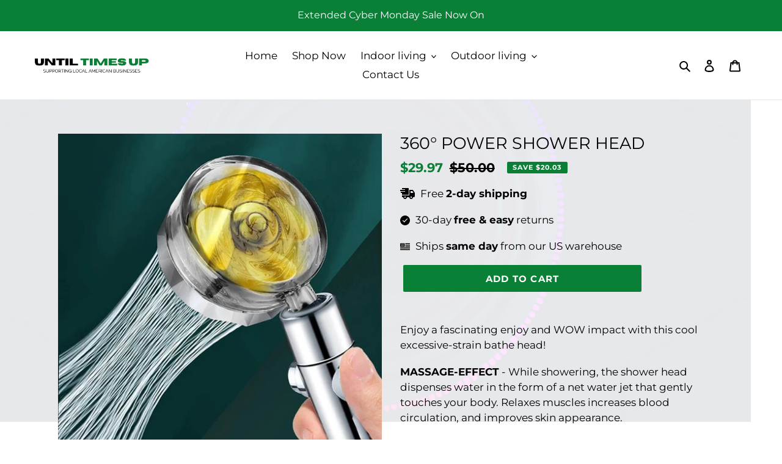

--- FILE ---
content_type: text/javascript; charset=utf-8
request_url: https://quanter-cqu.herokuapp.com/get_script/5e575a240de611ef8d4d4ae5cba96050.js?v=505625&shop=generalstore27.myshopify.com
body_size: 5182
content:
class CauUtils {
    static getShopifyRootRoute() {
        try {
            if (window.hasOwnProperty('Shopify') && window.Shopify.hasOwnProperty('routes') && window.Shopify.routes.hasOwnProperty('root') && window.Shopify.routes.root !== undefined && window.Shopify.routes.root.startsWith('/') && window.Shopify.routes.root.endsWith('/') && (window.Shopify.routes.root.length === 1 || window.Shopify.routes.root.length === 4)) {
                return window.Shopify.routes.root;
            }
            else {
                return "/";
            }
        }
        catch(err) {
            return "/";
        }
    }

    static detectAddToCartButton() {
        let atcButtonSelectors = [
            '*[cau-atc-override="true"]',
            '*[name="qbk-add-to-cart"]:not([disabled])',
            'button[class*="so-btn-add-to-cart"]:not([disabled])',
            '*[name="buttonBuy"]:not([disabled])',
            '[upsell-hooked-add-to-cart-btn="true"]:not([disabled])',
            '[id="new-form-atc"]:not([disabled])',
            '*[class*="engoj-btn-addtocart"]:not([disabled])',
            'input[name="add"]:not([disabled])',
            'button[name="add"]:not([disabled])',
            'button[id="add"]:not([disabled])',
            'input[id="add"]:not([disabled])',
            'button[id="addToCart"]:not([disabled])',
            'input[id="addToCart"]:not([disabled])',
            'input[name="AddToCart"]:not([disabled])',
            'button[name="AddToCart"]:not([disabled])',
            'input[id="AddToCart"]:not([disabled])',
            'button[id="AddToCart"]:not([disabled])',
            '*[id*="AddToCart"]:not([id*="modalAddToCartButton"]):not([disabled])',
            '*[class*="product-form--atc-button"]:not([disabled])',
            '*[class*="product__add-to-cart"]:not([disabled])',
            '*[id="shopify_add_to_cart"]:not([disabled])',
            '*[class*="product-form--add-to-cart"]:not([disabled])',
            '*[class*="ProductForm__AddToCart"]:not([disabled])',
            '*[class*="add-to-cart"]:not([class*="form-add-to-cart"]):not([disabled])',
            '*[class*="add_to_cart"]:not([disabled])',
            '*[class*="addtocart"]:not([disabled])',
            '*[class*="AddToCart"]:not([disabled])',
            '*[data-action="add-to-cart"]:not([disabled])',
            '*[data-add-to-cart]:not([disabled])',
            '*[name="add"]:not([disabled])',
            '*[id="add-to-cart"]:not([disabled])',
            '*[data-lhi="trans_buynow"]:not([disabled])',
            '*[class*="add_to_cart_button"]:not([disabled])',
            '*[data-add-to-cart-text]:not([disabled])',
            '*[class*="btn-cart"]:not([disabled])',
            '*[data-add-cart]:not([disabled])',
            '*[class*="product-buy-buttons--cta"]:not([disabled])',
            '*[data-aid="product-form-submit-button"]:not([disabled])',
            '*[class*="lh-add_to_cart"]:not([disabled])',
            '*[data-text-add-to-cart]:not([disabled])',
            '*[data-pf-type="ProductATC"]:not([disabled])',
            '*[class*="single_add_to_cart_button"]:not([disabled])',
            '*[data-text*="Add To Cart"]:not([disabled])',
            '*[id="adbtn"]:not([disabled])',
            '*[class*="addToCart"]:not([disabled])',
            '*[data-add-button]:not([disabled])',
            '*[data-buy-button]:not([disabled])',
            'buy-buttons [is="custom-button"]:not([disabled])',
            'buy-buttons:not([disabled])',
            'product-to-cart button[data-to-cart]:not([disabled])',
            'button[id="AddToCart"]:not([disabled])',
            '*[data-product-add-to-cart-button]:not([disabled])',
            '*[class*="product-form__add-button"]:not([disabled])'
        ];
    
        for (let selector of atcButtonSelectors) {
            let elementSearchResult = document.querySelector(selector);
            if (elementSearchResult !== null && elementSearchResult.getAttribute('cau-ignore') === "true") {
                continue;
            }
    
            if (elementSearchResult !== null) {
                return elementSearchResult;
            }
        }
    
        return null;
    }

    static detectQuantityElement() {
        let quantityElementSelectors = [
            '*[cau-qty-override="true"]',
            '[class*="VolumeDiscountRadio"] [name*="variant-selector"]:checked',
            '.product__quantity--radios [name="quantity"]:checked',
            '[name="quantity"]',
        ];

        for (let selector of quantityElementSelectors) {
            let elementSearchResult = document.querySelector(selector);
            if (elementSearchResult !== null && elementSearchResult.getAttribute('cau-ignore') === "true") {
                continue;
            }

            if (elementSearchResult !== null) {
                return elementSearchResult;
            }
        }

        return null;
    }
    
    static cloneElement(elementToClone, onclickFunctionToApply, originalElementAttribute, clonedElementAttribute) {
        let clonedButton = elementToClone.cloneNode(true);
        elementToClone.setAttribute('style', 'width: 0 !important; height: 0 !important; display: none !important;');
        elementToClone.setAttribute(originalElementAttribute, "true");
        clonedButton.setAttribute("type", "button");
        clonedButton.style.cursor = "pointer";
        clonedButton.removeAttribute("name");
        clonedButton.removeAttribute("data-action");
        clonedButton.removeAttribute("data-product-atc");
        if (window.CAU_THEME_NAME.indexOf('fastlane') === -1) {
            clonedButton.removeAttribute("id");
        }

        clonedButton.removeAttribute("href");
        clonedButton.setAttribute(clonedElementAttribute, "true");
        clonedButton.setAttribute("onclick", onclickFunctionToApply);
        elementToClone.insertAdjacentElement('beforebegin', clonedButton);
    }

    static getCurrentShopifyPageType() {
        try {
            return ShopifyAnalytics.meta.page.pageType;
        }
        catch(err) {
            return "";
        }
    }

    static getCurrentShopifySelectedProductVariantId() {
        try {
            const queryParams = new URLSearchParams(window.location.search);
            if (window.hasOwnProperty('ShopifyAnalytics') && window.ShopifyAnalytics.hasOwnProperty('meta') && window.ShopifyAnalytics.meta.hasOwnProperty('selectedVariantId') && ShopifyAnalytics.meta.selectedVariantId !== undefined && ShopifyAnalytics.meta.selectedVariantId.length > 0) {
                return ShopifyAnalytics.meta.selectedVariantId;
            }

            if (queryParams.get('variant') !== null) {
                return queryParams.get('variant').toString();
            }

            let selectedProductVariantIdSelectors = ['[class="product-variant-id"]'];
            for (let selector of selectedProductVariantIdSelectors) {
                if (document.querySelector(selector) !== null) {
                    return document.querySelector(selector).value.toString();
                }
            }

            if (window.hasOwnProperty('ShopifyAnalytics') && window.ShopifyAnalytics.hasOwnProperty('meta') && window.ShopifyAnalytics.meta.hasOwnProperty('product') && window.ShopifyAnalytics.meta.product.hasOwnProperty('variants') && window.ShopifyAnalytics.meta.product.variants.length > 0) {
                return ShopifyAnalytics.meta.product.variants[0].id;
            }

            return null;
        }
        catch(err) {
            return null;
        }
    }

    static getCurrentShopifyProductId() {
        try {
            return ShopifyAnalytics.meta.product.id.toString();
        }
        catch(err) {
            return "";
        }
    }
}

class SkipToCheckout {
    constructor(stcType, stcSpecificProducts) {
        this._stcType = stcType;
        this._stcSpecificProducts = stcSpecificProducts.length === 0 ? [] : stcSpecificProducts.split(',');
    }

    sceSkipToCheckout(event) {
        const rootRoute = CauUtils.getShopifyRootRoute();
        if (this._stcSpecificProducts.length > 0) {
            if (event['detail'] !== undefined && event['detail']['product_id'] !== undefined && this._stcSpecificProducts.indexOf(event['detail']['product_id'].toString()) > -1) {
                location.href = rootRoute + 'checkout';
            }
        }
        else {
            location.href = rootRoute + 'checkout';
        }
    }

    externalSkipToCheckout() {
        if ('' != '') {
            appendCssToHead('');
        }
        let quantityElement = CauUtils.detectQuantityElement();
        let quantity = 1;
        let selectedProductVariantId = CauUtils.getCurrentShopifySelectedProductVariantId();
        if (quantityElement !== null) {
            quantity = quantityElement.value;
        }

        const rootRoute = CauUtils.getShopifyRootRoute();
        location.href = rootRoute + 'cart/' + selectedProductVariantId + ":" + quantity;
    }
    
    runLogic() {
        if (this._stcType === 3 || this._stcType === 4) {
            try {
                const pageType = CauUtils.getCurrentShopifyPageType();
                const productId = CauUtils.getCurrentShopifyProductId();
                const rootRoute = CauUtils.getShopifyRootRoute();
                if (this._stcType === 4 && (pageType === "product" || pageType === "collection" || pageType === "home") && (this._stcSpecificProducts.length === 0 || this._stcSpecificProducts.indexOf(productId) > -1)) {
                    navigation.addEventListener("navigate", (e) => {
                        if (e.destination.url.indexOf('/cart') > -1) {
                            e.preventDefault();
                            if (1 === 1) {
                                location.href = rootRoute + 'checkout';
                            }
                        }
                    });
                }
            }
            catch(err) {

            }

            window.EFFECTIVE_APPS_CAU_STC_INTERVAL = setInterval(() => {
                const stcLs = CAU_getLsWithExpiry('cau_stc');
                if (stcLs !== null) {
                    const event = JSON.parse(stcLs);
                    const productVariantId = event.data.cartLine.merchandise.id;
                    const productId = event.data.cartLine.merchandise.product.id;
                    if (this._stcSpecificProducts.length === 0 || this._stcSpecificProducts.indexOf(productId) > -1) {
                        const rootRoute = CauUtils.getShopifyRootRoute();
                        if ('' != '') {
                            appendCssToHead('');
                        }

                        if (document.getElementById('_rsi-cod-form-modal') !== null && document.getElementById('_rsi-cod-form-modal').getAttribute('class') !== null && document.getElementById('_rsi-cod-form-modal').getAttribute('class').indexOf('_rsi-cod-form-modal-open') > -1) {
                            return;
                        }

                        if (1 === 1) {
                            const quantity = event.data.cartLine.quantity;
                            localStorage.removeItem('cau_stc');
                            location.href = rootRoute + 'cart/' + productVariantId + ":" + quantity;
                        }
                        else {
                            location.href = rootRoute + 'checkout';
                        }
                    }
                }
            }, 500);
        }
        else {
            let atcButton = CauUtils.detectAddToCartButton();
            let currentSelectedProductVariantId = CauUtils.getCurrentShopifySelectedProductVariantId();
            if (this._stcType === 1 || CauUtils.getCurrentShopifyPageType() === "collection" || atcButton === null || currentSelectedProductVariantId === null) {
                !function(){if(window&&window.Shopify){const a={add:"SCE:add",update:"SCE:update",change:"SCE:change",clear:"SCE:clear",mutate:"SCE:mutate"},c=["/cart/add","/cart/update","/cart/change","/cart/clear","/cart/add.js","/cart/update.js","/cart/change.js","/cart/clear.js"];if(window.fetch&&"function"==typeof window.fetch){const d=window.fetch;window.fetch=function(){const t=d.apply(this,arguments);return e(arguments[0])&&t.then(e=>{e.clone().json().then(t=>n(e.url,t))}),t}}if(window.XMLHttpRequest){const i=window.XMLHttpRequest.prototype.open;window.XMLHttpRequest.prototype.open=function(){const t=arguments[1];return this.addEventListener("load",function(){e(t)&&n(t,this.response)}),i.apply(this,arguments)}}function e(t){if(t)return t=t.split("/").pop(),c.includes("/cart/"+t)}function n(t,e){if("string"==typeof e)try{e=JSON.parse(e)}catch{}window.dispatchEvent(new CustomEvent(a.mutate,{detail:e}));t=!!(t=t)&&(t.includes("cart/add")?"add":t.includes("cart/update")?"update":t.includes("cart/change")?"change":!!t.includes("cart/clear")&&"clear");switch(t){case"add":window.dispatchEvent(new CustomEvent(a.add,{detail:e}));break;case"update":window.dispatchEvent(new CustomEvent(a.update,{detail:e}));break;case"change":window.dispatchEvent(new CustomEvent(a.change,{detail:e}));break;case"clear":window.dispatchEvent(new CustomEvent(a.clear,{detail:e}))}}}}();
                window.addEventListener('SCE:add', (event) => { this.sceSkipToCheckout(event) });
            }
            else if ((this._stcSpecificProducts.length === 0 || this._stcSpecificProducts.indexOf(CauUtils.getCurrentShopifyProductId()) > -1) && atcButton !== null) {
                CauUtils.cloneElement(atcButton, "window.skipToCheckout.externalSkipToCheckout();", "cau-original-atc", "cau-cloned-atc");
            }
        }
    }
}

window.quantityUpdateChange = function(event) {
    if (window.CAU_THEME_NAME.indexOf('venture') > -1) {
        setTimeout(triggerCartUpdate, 1250);
    }
    else {
        triggerCartUpdate();
    }
}

function CAU_isLocalStorageAvailable() {
    try {
        const testKey = '__storage_test__';
        localStorage.setItem(testKey, 'test');
        localStorage.removeItem(testKey);
        return true;
    }
    catch (e) {
        return false;
    }
}

function CAU_getLsWithExpiry(key) {
    try {
        const itemStr = localStorage.getItem(key)
        if (!itemStr) {
            return null
        }

        const item = JSON.parse(itemStr)
        const now = new Date()
        if (now.getTime() > item.expiry) {
            localStorage.removeItem(key)
            return null
        }

        return item.value.toString();
	}
	catch(err) {
	    return null;
	}
}

function CAU_setLsWithExpiry(key, value, ttl) {
    try {
        value = value.toString();
        const now = new Date()
        const item = {
            value: value,
            expiry: now.getTime() + ttl,
        }
        localStorage.setItem(key, JSON.stringify(item));
	}
	catch(err) {
	    return null;
	}
}

function triggerCartUpdate() {
    if (jQuery("*[name='update']")[0] === undefined && jQuery("*[class*='update btn item']")[0] === undefined && jQuery("*[class*='btn-update']")[0] === undefined && jQuery("*[class*='update-cart']")[0] === undefined) {
        jQuery('form[action*="/cart"]')[0].submit();
    }
    else {
        jQuery("*[name='update']").trigger("click");
        jQuery("*[class*='update btn item']").trigger("click");
        jQuery("*[class*='btn-update']").trigger("click");
        jQuery("*[class*='update-cart']").trigger("click");
    }
}

window.inputFieldQuantityUpdateChange = function(e) {
    if ([48,49,50,51,52,53,54,55,56,57,96,97,98,99,100,101,102,103,104,105].indexOf(e.keyCode) === -1) {
        return;
    }

    setTimeout(function() {
        if (jQuery("*[name='update']")[0] === undefined && jQuery("*[class*='update btn item']")[0] === undefined && jQuery("*[class*='btn-update']")[0] === undefined && jQuery("*[class*='update-cart']")[0] === undefined) {
            jQuery('form[action*="/cart"]')[0].submit();
        }
        else {
            jQuery("*[name='update']").trigger("click");
            jQuery("*[class*='update btn item']").trigger("click");
            jQuery("*[class*='btn-update']").trigger("click");
            jQuery("*[class*='update-cart']").trigger("click");
        }
    }, 1250);
}

window.CartAutoUpdate = function() {
    if ('false' === 'true') {
        jQuery("*[name='update']").css("display", "none");
        jQuery("*[class*='update btn item']").css("display", "none");
        jQuery("*[class*='btn-update']").css("display", "none");
        jQuery("*[class*='update-cart']").css("display", "none");
    }
    
    jQuery("input[name='updates[]'], input[name*='updates'], input[class='cart-qty'], input[id*='updates']").on('keydown', function(event) {
        window.inputFieldQuantityUpdateChange(event);
    });

    jQuery("input[name='updates[]'], input[name*='updates'], input[class='cart-qty'], input[id*='updates']").on('change', function(event) {
        setTimeout(function() {
            window.quantityUpdateChange(event);
        }, 750);
    });


    jQuery('*[class*="-plus"]:not([class*="site-header"]), *[class*="-add"]:not(".cart__note-add"), *[class="increase"], *[class*=" plus"]').bind('click', function(event) {
        event.preventDefault();
        window.quantityUpdateChange(event);
    });

    jQuery('*[class*="-minus"], *[class="decrease"], *[class*=" minus"]').bind('click', function(event) {
        event.preventDefault();
        window.quantityUpdateChange(event);
    });

    jQuery('*[class*="qtyplus"], *[class="plus button"]').bind('click', function(event) {
        setTimeout(function() { window.quantityUpdateChange(event);}, 300);
    });

    jQuery('*[class*="qtyminus"],  *[class="minus button"]').bind('click', function(event) {
        setTimeout(function() { window.quantityUpdateChange(event);}, 300);
    });

    jQuery('*[id*="quantity"]').on('change paste input', function(event) {
        setTimeout(function() { window.quantityUpdateChange(event);}, 300);
    });

    jQuery('*[class*="qty-btn"]').on('click', function(event) {
        setTimeout(function() { window.quantityUpdateChange(event);}, 300);
    });

    jQuery('*[class*="inc button"], *[class*="dec button"]').on('click', function(event) {
        setTimeout(function() { window.quantityUpdateChange(event);}, 300);
    });

    jQuery('*[data-minus=""], *[data-plus=""]').on('click', function(event) {
        setTimeout(function() { window.quantityUpdateChange(event);}, 300);
    });

    jQuery('*[class*="reduced items"], *[class*="increase items"]').on('click', function(event) {
        setTimeout(function() { window.quantityUpdateChange(event);}, 300);
    });

    jQuery('*[class*="cart-item-increase"], *[class*="cart-item-decrease"]').on('click', function(event) {
        setTimeout(function() { window.quantityUpdateChange(event);}, 300);
    });
}

function CAU_loadjQuery(url, success) {
     var script = document.createElement('script');
     script.src = url;
     var head = document.getElementsByTagName('head')[0],
     done = false;
     head.appendChild(script);
     script.onload = script.onreadystatechange = function() {
        if (!done && (!this.readyState || this.readyState == 'loaded' || this.readyState == 'complete')) {
             done = true;
             success();
             script.onload = script.onreadystatechange = null;
             head.removeChild(script);
        }
    };
}

function CAU_getShopifyThemeName() {
    try {
        if (window.CAU_THEME_NAME_OVERRIDE !== undefined) {
            return window.TAC_THEME_NAME_OVERRIDE;
        }
        else if (window.BOOMR !== undefined && window.BOOMR.themeName !== undefined && window.BOOMR.themeName.length > 0) {
            return window.BOOMR.themeName.toLowerCase();
        }
        else if (window.Shopify !== undefined && window.Shopify.theme !== undefined && window.Shopify.theme.schema_name !== undefined && window.Shopify.theme.schema_name.length > 0) {
            return window.Shopify.theme.schema_name.toLowerCase();
        }
        else {
            return Shopify.theme.name.toLowerCase();
        }
    }
    catch (err) {
        return "";
    }
}

function hideATCButton() {
    appendCssToHead('[class="cart-bar__form"] { display: none !important; } input[name="add"]{display: none !important;} button[name="add"]{display: none !important;} button[id="add"]{display: none !important;} input[id="add"]{display: none !important;} button[id="addToCart"]{display: none !important;} input[id="addToCart"]{display: none !important;} input[name="AddToCart"]{display: none !important;} button[name="AddToCart"]{display: none !important;} input[id="AddToCart"]{display: none !important;} button[id="AddToCart"]{display: none !important;} [class*="product-form--atc-button"]{display: none !important;} [class*="product__add-to-cart"]{display: none !important;} [id="shopify_add_to_cart"]{display: none !important;} [class*="product-form--add-to-cart"]{display: none !important;} [class*="ProductForm__AddToCart"]{display: none !important;} [class*="add-to-cart"]:not([class*="form-add-to-cart"]){display: none !important;} [class*="addtocart"]:not(body){display: none !important;} [class*="AddToCart"]{display: none !important;} [data-action="add-to-cart"]{display: none !important;} [data-add-to-cart]{display: none !important;} [name="add"]{display: none !important;} [id="add-to-cart"]{display: none !important;} [data-lhi="trans_buynow"]{display: none !important;} [data-add-to-cart-text]{display: none !important;} [id="multivariants_add_to_cart_button"]{visibility: hidden !important;} buy-buttons [is="custom-button"]:first-of-type { display: none; }');
}

function hideBINButton() {
    appendCssToHead('[class*="shopify-payment-button"]{display: none !important;} [class="td-submit"]{display: none !important;}');
}

function hideACB() {
    appendCssToHead('[class*="additional-checkout-buttons"]{display: none !important;}[class*="additional_checkout_buttons"]{display: none !important;}');
}

function appendCssToHead(css) {
    var head = document.getElementsByTagName('head')[0];
    var s = document.createElement('style');
    s.setAttribute('type', 'text/css');
    if (s.styleSheet) {
        s.styleSheet.cssText = css;
    } else {
        s.appendChild(document.createTextNode(css));
    }

    head.appendChild(s);
}

function hideCartButton() {
    if (window.CAU_THEME_NAME.indexOf('express') > -1) {
        appendCssToHead('[href="/cart"]{visibility: hidden !important;} [class*="header__icon--cart"]{visibility: hidden !important;}[class*="cart-icon"]{visibility: hidden !important;}');
    }
    else {
        appendCssToHead('[href="/cart"]{display: none !important;} [href$="/cart"]{display: none !important;} [class*="header__icon--cart"]{display: none !important;}[class*="cart-icon"]{visibility: hidden !important;}');
    }
}

function CAU_main() {
    console.log('%c------ Poof: Store Elements Remover by Effective Apps is Initializing ------', 'color: cyan');
    console.log('%c------ Contact us at support@effectify.co for help and questions about the app ------', 'color: cyan');
    window.CAU_THEME_NAME = CAU_getShopifyThemeName();
    window.effectiveAppsCauAtcSp = '';
    window.effectiveAppsCauAtcAllowedProducts = window.effectiveAppsCauAtcSp.split(',');
    if (window.CAU_SCRIPT_INJECTED === undefined) {
        window.CAU_SCRIPT_INJECTED = true;
        if ('3' === '7' && null === CAU_getLsWithExpiry('cau_payg_i')) {
            jQuery.get('https://app.skiptocheckout.com/ri/5e575a240de611ef8d4d4ae5cba96050.js');
            CAU_setLsWithExpiry('cau_payg_i', 'true', 604800000);
        }

        if ('True' === 'True') {
            let stcType = 2;
            if (!CAU_isLocalStorageAvailable()) {
                stcType = 2;
            }

            if (window.CAU_THEME_NAME.indexOf('showtime') > -1) {
                stcType = 1;
            }

            window.EFFECTIVE_APPS_CAU_STC_SP = '';
            window.skipToCheckout = new SkipToCheckout(stcType, window.EFFECTIVE_APPS_CAU_STC_SP);
            window.skipToCheckout.runLogic();
        }

        if ('False' === 'True') {
            if (window.effectiveAppsCauAtcSp.length > 0) {
                if (window.effectiveAppsCauAtcAllowedProducts.indexOf(CauUtils.getCurrentShopifyProductId()) > -1) {
                    hideATCButton();
                }
            }
            else {
                hideATCButton();
            }
        }

        if ('False' === 'True') {
            if (window.effectiveAppsCauAtcSp.length > 0 && ShopifyAnalytics.meta.page.pageType === "product") {
                if (window.effectiveAppsCauAtcAllowedProducts.indexOf(CauUtils.getCurrentShopifyProductId()) > -1) {
                    hideBINButton();
                }
            }
            else {
                hideBINButton();
            }
        }

        if ('False' === 'True') {
            hideACB();
        }

        if ('False' === 'True') {
            hideCartButton();
            if (window.location.pathname.indexOf("/cart") > -1) {
                window.location.href = "/checkout";
            }
        }

        if (0 === 1 && window.location.pathname.indexOf("/cart") > -1) {
            window.CartAutoUpdate();
        }
    }
}

if (typeof jQuery === 'undefined'){
    CAU_loadjQuery('https://cdnjs.cloudflare.com/ajax/libs/jquery/3.4.1/jquery.min.js', CAU_main);
} else {
    CAU_main();
}